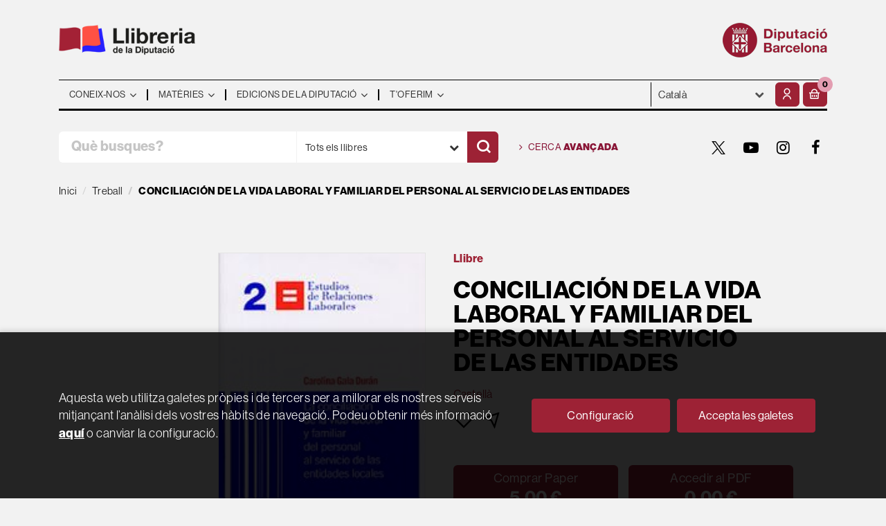

--- FILE ---
content_type: text/html; charset=UTF-8
request_url: https://llibreria.diba.cat/cat/llibre/conciliacion-de-la-vida-laboral-y-familiar-del-personal-al-servicio-de-las-entidades_38823
body_size: 17299
content:
<!DOCTYPE html>
<html lang="ca">
<head>
    <title>CONCILIACIÓN DE LA VIDA LABORAL Y FAMILIAR DEL PERSONAL AL SERVICIO DE LAS ENTIDADES. Gala, C.; Consorci d'Estudis, Mediació i Conciliació de l'Ad. Llibre en paper. 9788498032581 Llibreria de la Diputació</title>
    <meta charset="utf-8">
    <meta name="viewport" content="width=device-width, initial-scale=1.0">
    <meta name="description" content="CONCILIACIÓN DE LA VIDA LABORAL Y FAMILIAR DEL PERSONAL AL SERVICIO DE LAS ENTIDADES, Gala, C.; Consorci d'Estudis, Mediació i Conciliació de l'Ad, 5,00&euro;">
    <meta name="keywords" content="CONCILIACIÓN DE LA VIDA LABORAL Y FAMILIAR DEL PERSONAL AL SERVICIO DE LAS ENTIDADES, Gala, C.; Consorci d'Estudis, Mediació i Conciliació de l'Ad">
    <meta name="revisit" content="15 days">
    <meta name="revisit-after" content="1 days">
        <link rel="image_src" href="/es/imagenes/9788498/978849803258.JPG">
    <meta property="og:type" content="product">
    <meta property="og:image" content="/es/imagenes/9788498/978849803258.JPG">
    <meta property="og:url" content="https://llibreria.diba.cat/cat/llibre/conciliacion-de-la-vida-laboral-y-familiar-del-personal-al-servicio-de-las-entidades_38823">
    <meta property="og:title" content="CONCILIACIÓN DE LA VIDA LABORAL Y FAMILIAR DEL PERSONAL AL SERVICIO DE LAS ENTIDADES">
    <meta property="og:description" content="CONCILIACIÓN DE LA VIDA LABORAL Y FAMILIAR DEL PERSONAL AL SERVICIO DE LAS ENTIDADES, Gala, C.; Consorci d'Estudis, Mediació i Conciliació de l'Ad, 5,00&euro;">
    
            <meta name="robots" content="index,follow">
        
        <link rel="canonical" href="https://llibreria.diba.cat/cat/llibre/conciliacion-de-la-vida-laboral-y-familiar-del-personal-al-servicio-de-las-entidades_38823">
            <link rel="alternate" hreflang="" href="https://llibreria.diba.cat/cat/llibre/conciliacion-de-la-vida-laboral-y-familiar-del-personal-al-servicio-de-las-entidades_38823">
    
            
    <link rel="stylesheet" href="https://maxcdn.bootstrapcdn.com/font-awesome/4.7.0/css/font-awesome.min.css">
    <link rel="stylesheet" type="text/css" href="https://cdnjs.cloudflare.com/ajax/libs/bootstrap3-dialog/1.34.5/css/bootstrap-dialog.min.css">
        <link rel="stylesheet" type="text/css" href="/es/lightbox/css/lightbox.css">
        <link rel="stylesheet" type="text/css" href="/es/css/style.css?f=20220718">
    <link rel="stylesheet" href="https://lamp.diba.cat/maqueta-corporativa/css/diba-template.css">
    <link rel="stylesheet" type="text/css" href="/es/css/custom.css?f=20220718">
    <link href="https://cdn.jsdelivr.net/npm/remixicon@2.2.0/fonts/remixicon.css" rel="stylesheet">
    <link rel="stylesheet" href="https://use.typekit.net/ddk7nsz.css">
    <link type="image/x-icon" rel="shortcut icon" href="/es/images/favicon.ico">

        <!-- Google Tag Manager -->
    <script>(function(w,d,s,l,i){w[l]=w[l]||[];w[l].push({'gtm.start':new Date().getTime(),event:'gtm.js'});var f=d.getElementsByTagName(s)[0], j=d.createElement(s),
        dl=l!='dataLayer'?'&l='+l:'';j.async=true;j.src='https://www.googletagmanager.com/gtm.js?id='+i+dl;f.parentNode.insertBefore(j,f);    
        })(window,document,'script','dataLayer','GTM-574VR5');
    </script>    
    <!-- End Google Tag Manager -->
    
    <!-- alternativa https://schema.org/Organization, igual pero hay que quitar priceRange -->
    <script type="application/ld+json">
    {
    "@context" : "https://schema.org",
    "@type" : "BookStore",
    "name" : "Llibreria de la Diputació",
    "url" : "https://llibreria.diba.cat",
    "logo": "https://llibreria.diba.cat/es/images/logo-white.png",
    "address": {
        "@type": "PostalAddress",
        "addressLocality": "Barcelona",
        "addressRegion": "Espanya",
        "postalCode": "08008",
        "streetAddress": "Av. Diagonal, 393 (Edifici Can Serra)"
    },
    "priceRange": "$$",
    "image": "https://llibreria.diba.cat/es/images/logo.png",
    "telephone": "(+34) 934 022 500",
    "email": "llibreria@diba.cat",
    "sameAs" : [
            "https://twitter.com/search?q=%23llibreriaDiba&src=typeahead_click&f=live",            "https://www.youtube.com/results?search_query=%22Llibreria+de+la+Diputaci%C3%B3%22",            "https://www.instagram.com/explore/tags/llibreriadiba/",            "https://www.facebook.com/hashtag/llibreriadiba"    
    ]
    }
    </script>
    <script type="application/ld+json">
    {
    "@context": "https://schema.org",
    "@type": "WebSite",
    "url": "https://llibreria.diba.cat",
    "potentialAction": {
        "@type": "SearchAction",
        "target": "https://llibreria.diba.cat/cat/busqueda/listaLibros.php?tipoBus=full&palabrasBusqueda={search_term_string}",
        "query-input": "required name=search_term_string"
    }
    }
    </script>
    
    <!-- COMENTARIO: Existe el atributo itemCondition para describir el estado de un producto.
    "itemCondition": "$array.campo_estado_libro" -->
    <script type="application/ld+json">
        {
            "@context": "https://schema.org",
            "@type": "Book",
            "name": "CONCILIACIÓN DE LA VIDA LABORAL Y FAMILIAR DEL PERSONAL AL SERVICIO DE LAS ENTIDADES",
            "author": "Gala, C./Consorci d'Estudis, Mediació i Conciliació de l'Ad",
                        "publisher": "Diputació de Barcelona",
                        "datePublished": "2007",
                
            "isbn": "978-84-9803-258-1",
                
            "numberOfPages": "125",
                                    "genre": "Estudios de Relaciones Laborales",
                        "offers": {
                "@type": "Offer",
                "price": "5.00",
                "url": "https://llibreria.diba.cat/cat/llibre/conciliacion-de-la-vida-laboral-y-familiar-del-personal-al-servicio-de-las-entidades_38823",
                                "availability": "https://schema.org/InStock",
                                "priceCurrency": "EUR"
            },
                                                "description": " Las normas estatales y autonómicas aprobadas en los últimos años, facilitan la conciliación de la vida laboral y familiar mediante la creación o ampliación de permisos y licencias o la instauración de nuevas prestaciones de la Seguridad Social. El objetivo de este libro es analizar de que medidas de conciliación dispone actualmente el personal laboral y los funcionarios públicos de las entidades locales catalanas y remarcar los problemas actuales y como los resuelven los tribunales, a más a más de analizar el papel de la negociación colectiva. ",
                        "image": "/es/imagenes/9788498/978849803258.JPG"
            }
    </script>
    </head>
<body class="page-detalle" onload="" >
        <!-- Google Tag Manager (noscript) -->
    <noscript><iframe src="https://www.googletagmanager.com/ns.html?id=GTM-574VR5"
        height="0" width="0" style="display:none;visibility:hidden"></iframe>
    </noscript>    
    <!-- End Google Tag Manager (noscript) -->
    
        <header>
	<div class="container">
		<div class="logos">
			<div class="row">
				<div class="col-xs-7 logo-esq">
					<h1>
						<a href="/cat/index.php" title="Llibreria de la Diputació">
							<img class="pull-left img-responsive logo45" title="Ves a la pàgina d'inici" alt="Llibreria Diputació de Barcelona" src="/es/images/llibreria-diputacio-logo.png">
						</a>
					</h1>
				</div>
				<div class="col-xs-5 logo-dre">
										<a href="https://www.diba.cat/ca/inici" target="_blank" title="Diputació de Barcelona">
						<img src="https://media.diba.cat/diba/maqueta/logos/logo-diba.png" alt="Diputació de Barcelona" class="pull-right img-responsive logo45">
					</a>
									</div>
			</div>
		</div>
		<nav class="navbar navbar-default dibamenu" id="regio-menu">
			<div class="container-fluid">
				<div class="navbar-header hidden">
					<button type="button" class="navbar-toggle collapsed" data-toggle="collapse" data-target="#menu-elements" aria-expanded="false" aria-controls="menu-elements">
						<span class="sr-only">Conmutador de navegación</span>
						<span class="icon-bar"></span>
						<span class="icon-bar"></span>
						<span class="icon-bar"></span>
					</button>
				</div>

				<div id="menu-elements" class="navbar-collapse">
					<div class="row">
						<div class="col-md-9 col-sm-8 hidden-xs">
							<ul class="nav navbar-nav">
																							<li class="dropdown">
									<a href="#" class="dropdown-toggle" data-toggle="dropdown"><span>Coneix-nos</span> <i class="fa fa-angle-down" aria-hidden="true"></i></a>
									<ul class="dropdown-menu dropdown-menu-cabecera">
										<ul class="menu-left">
																						<div class="block-menu">
																								<li><a href="/cat/coneix-la-llibreria">Coneix la Llibreria</a></li>
																								<li><a href="/cat/edicions-de-la-Diputacio-de-Barcelona">Edicions de la Diputació</a></li>
																								<li><a href="https://llibreria.diba.cat/cat/llibreria-de-la-diputacio-30-anys">Vam fer 30 anys</a></li>
																								<li><a href="/cat/recull-de-premsa">Què diu la premsa?</a></li>
																								<li><a href="/cat/horari">Horari</a></li>
																								<li><a href="/cat/contacte">Contacte</a></li>
												
											</div>
										</ul>
																			</ul>
								</li>
																															<li class="dropdown">
									<a href="#" class="dropdown-toggle" data-toggle="dropdown"><span>Matèries</span> <i class="fa fa-angle-down" aria-hidden="true"></i></a>
									<ul class="dropdown-menu dropdown-menu-cabecera two-cols">
										<ul class="menu-left">
											<span class="main-nav-title">Explora</span>											<div class="block-menu">
																								<li><a href="/cat/cerca/llistaLlibres.php?diasNovedad=60">Novetats</a></li>
																								<li><a href="/cat/Vols-preparar-te-unes-oposicions">Oposicions</a></li>
																								<li><a href="/cat/suport-a-la-gestio-municipal">Llibres tècnics pels municipis</a></li>
																								<li><a href="/cat/Coneix-els-nostres-pobles">Pobles i ciutats</a></li>
																								<li><a href="/cat/historia-de-Catalunya">Història de Catalunya</a></li>
																								<li><a href="/cat/urbanisme-i-arquitectura">Urbanisme i arquitectura</a></li>
																								<li><a href="/cat/teatre-i-dansa">Teatre i dansa</a></li>
																								<li><a href="http://llibreria.diba.cat/cat/llibres-d-art-i-de-museus">Art i museus</a></li>
																								<li><a href="https://llibreria.diba.cat/cat/suport-a-l-edicio-municipal">Suport a l'edició municipal</a></li>
												
											</div>
										</ul>
																				<ul class="menu-right">
											<span class="main-nav-title">Matèries</span>
											<div class="block-materias">
																								<li><a href="/cat/llibres-de/administracio-publica-01/">Administració pública</a></li>
																								<li><a href="/cat/llibres-de/oposicions-03/">Oposicions</a></li>
																								<li><a href="/cat/llibres-de/cultura-04/">Cultura</a></li>
																								<li><a href="/cat/llibres-de/teatre-05/">Teatre</a></li>
																								<li><a href="/cat/llibres-de/espais-naturals-medi-ambient-08/">Espais naturals. Medi ambient</a></li>
																								<li><a href="/cat/llibres-de/historia-18/">Història</a></li>
																								<li><a href="/cat/llibres-de/barcelona-20/">Barcelona, ciutats i pobles</a></li>
																								<li><a href="/cat/llibres-de/comunicacio-07/">Comunicació</a></li>
																								<li><a href="/cat/llibres-de/territori-urbanisme-habitatge-infraestructures--09/">Territori</a></li>
																								<li><a href="/cat/llibres-de/benestar-social-ciutadania-10/">Benestar</a></li>
																								<li><a href="/cat/llibres-de/educacio-12/">Educació</a></li>
																								<li><a href="/cat/llibres-de/economia-treball-politica-14/">Economia. Treball. Política</a></li>
																								<li><a href="/cat/llibres-de/festes-tradicionals-1504/">Festes tradicionals</a></li>
																								<li><a href="/cat/llibres-de/botanica-zoologia-1703/">Botànica. Zoologia</a></li>
																								<li><a href="/cat/libros-de/libros-infantiles-2101/">Llibres infantils</a></li>
																								<li><a href="/cat/materies.php">Totes les matèries</a></li>
												
											</div>
										</ul>
																			</ul>
								</li>
																															<li class="dropdown">
									<a href="#" class="dropdown-toggle" data-toggle="dropdown"><span>Edicions de la Diputació</span> <i class="fa fa-angle-down" aria-hidden="true"></i></a>
									<ul class="dropdown-menu dropdown-menu-cabecera">
										<ul class="menu-left">
																						<div class="block-menu">
																								<li><a href="/cat/editorial/diputacio-de-barcelona/246/">Edicions de la Diputació</a></li>
																								<li><a href="https://llibreria.diba.cat/cat/suport-a-la-gestio-municipal">Llibres tècnics pels municipis</a></li>
																								<li><a href="/cat/catalegs-d-exposicions-de-la-Diputacio-de-Barcelona">Catàlegs d'exposicions de la DB</a></li>
																								<li><a href="/cat/llibres-sobre-el-Palau-Guell">Palau Güell</a></li>
																								<li><a href="/cat/llibres-de-l-institut-del-teatre">Institut del Teatre</a></li>
																								<li><a href="/cat/cerca/llistaLlibres.php?codEditorial=&pagSel=1&codMateria=TO">CCCB</a></li>
																								<li><a href="/cat/editorial/consorci-del-patrimoni-de-sitges/1743/">Consorci del Patrimoni de Sitges</a></li>
																								<li><a href="/cat/editorial/museu-maritim-de-barcelona/3926/">Museu Marítim</a></li>
																								<li><a href="/cat/cerca/llistaLlibres.php?edicionsDiputacio=S&pagSel=1&codMateria=TP">CEMICAL</a></li>
																								<li><a href="/cat/editorial/institut-de-ciencies-politiques-i-socials/415/">ICPS</a></li>
												
											</div>
										</ul>
																			</ul>
								</li>
																															<li class="dropdown">
									<a href="#" class="dropdown-toggle" data-toggle="dropdown"><span>T'oferim</span> <i class="fa fa-angle-down" aria-hidden="true"></i></a>
									<ul class="dropdown-menu dropdown-menu-cabecera">
										<ul class="menu-left">
																						<div class="block-menu">
																								<li><a href="/cat/subscripcions/formSuscribir.php">Subscripció a novetats</a></li>
																								<li><a href="/cat/pedidos-especiales/">Cerca de llibres no trobats</a></li>
																								<li><a href="/cat/Parlem-de">"Parlem de..." Presentacions de llibres</a></li>
																								<li><a href="/cat/donacio-de-llibres-a-biblioteques">Llibres per a biblioteques</a></li>
												
											</div>
										</ul>
																			</ul>
								</li>
															
							</ul>
						</div>
						<div class="col-md-3 col-sm-4">
							<div class="header-left">
								<form action="#" class="hidden-xs">
									<div class="custom-select">
									<select id="sel_language" aria-label="Idiomes">
		-										-								<option value="/cat/llibre/conciliacion-de-la-vida-laboral-y-familiar-del-personal-al-servicio-de-las-entidades_38823" selected>Català</option>
		-										-								<option value="/es/llibre/conciliacion-de-la-vida-laboral-y-familiar-del-personal-al-servicio-de-las-entidades_38823">Castellano</option>
		-								
		-							</select>
									</div>
								</form>

								<div class="btn-menu">
									<button id="menu-sidebarCollapse" type="button" class="btn visible-xs"><i class="fa fa-bars mr-2"></i><small class="text-uppercase font-weight-bold"></small></button>
								</div>

								<!--MENU MI CUENTA-->
								<div id="account" class="dropdown">
																			<a href="https://llibreria.diba.cat/cat/registro/autenticacion.php" aria-label="El meu compte"><i class="ri-user-line"></i></a>
																	</div>
								<!--FIN MENU MI CUENTA-->
								<div id="cart" class="dropdown">
																			<a data-toggle="dropdown" role="button" class="btntwo btn-cart" title="La meva compra"><i class="ri-shopping-basket-line"></i><span class="numArticulos">0</span></a data-toggle="dropdown" role="button">
																		<ul id="contentMiniCesta" class="dropdown-menu">
										<li id="miniCesta">
											
										</li>
										<li>
											<a class="btn-cart-checkout" href="/cat/cesta/cestaCompra.php">Veure la cistella</a>
										</li>
									</ul>
								</div>
							</div>
						</div>
					</div>
				</div>
			</div>
		</nav>

		<div class="search">
			<div class="row">
				<div class="col-md-7 col-sm-9 search-box">
					<form name="formBusRapida" id="busqueda" action="/cat/busqueda/listaLibros.php" method="get" onsubmit="return busRapida()">
						<input type="hidden" name="tipoBus" id="tipoBus" value="full">
						<input type="hidden" name="publicacion" id="publicacion" value="t">
						<div class="input-group">
							<input id="autocompleta" class="search-text" type="text" name="palabrasBusqueda" placeholder="Què busques?" aria-label="Què busques?">
							<div class="select-publi input-group-btn">
								<button type="button" class="btn btn-default dropdown-toggle" data-toggle="dropdown" aria-haspopup="true" aria-expanded="false"><span>Tots els llibres</span> <i class="fa fa-chevron-down" aria-hidden="true"></i></button>								
								<ul class="dropdown-menu dropdown-menu-right">
									<li><a id="t" class="default" data-value="t">Tots els llibres</a></li>
									<li><a id="di" data-value="di">Publicacions de la Diputació</a></li>
									<li><a id="d" data-value="d">Publicacions digitals</a></li>
									<li><a id="g" data-value="g">Publicacions gratuïtes</a></li>
								</ul>
							</div><!-- /btn-group -->
							<button class="btntwo search" title="Cercar" type="submit" aria-label="Cercar"><i class="ri-search-line"></i></i></button>
						</div>
					</form>
				</div>

								<div class="col-md-5 col-sm-3 social-box">
					<a class="avanzado" href="/cat/busqueda/buscadorAvanzado.php">
						<i class="fa fa-angle-right" aria-hidden="true"></i>
						Cerca <span>avançada</span>
					</a>
					<ul class="social-networks hidden-xs">
												<li class="twitter">
							<a title="TWITTER" aria-label="TWITTER" target="_blank" href="https://twitter.com/search?q=%23llibreriaDiba&src=typeahead_click&f=live"><i class="icon-new-twitter"></i></a>
						</li>
												<li class="youtube-play">
							<a title="YOUTUBE" aria-label="YOUTUBE" target="_blank" href="https://www.youtube.com/results?search_query=%22Llibreria+de+la+Diputaci%C3%B3%22"><i class="fa fa-youtube-play"></i></a>
						</li>
												<li class="instagram">
							<a title="INSTAGRAM" aria-label="INSTAGRAM" target="_blank" href="https://www.instagram.com/explore/tags/llibreriadiba/"><i class="fa fa-instagram"></i></a>
						</li>
												<li class="facebook">
							<a title="FACEBOOK" aria-label="FACEBOOK" target="_blank" href="https://www.facebook.com/hashtag/llibreriadiba"><i class="fa fa-facebook"></i></a>
						</li>
						
					</ul>
				</div>
				
			</div>

		</div>

	</div>
  </header>
    
    <main class="main-container" role="main">

 
<div class="container">
    <nav aria-label="breadcrumb">
        <ol class="breadcrumb">
            <li class="breadcrumb-item"><a href="/cat/index.php">Inici</a></li>
                        <li class="breadcrumb-item"><a href="/cat/llibres-de/treball-1405/"><span>Treball</span></a></li>
                        <li class="breadcrumb-item active" aria-current="page"><span>CONCILIACIÓN DE LA VIDA LABORAL Y FAMILIAR DEL PERSONAL AL SERVICIO DE LAS ENTIDADES</span></li>
        </ol>
    </nav>
</div>




<div class="detalle-top">

    <div class="container">

        <div class="row">

            <div class="col-sm-6">
                <div id="detimg">
                    <div>

                                                <img id="detportada" src="/es/imagenes/9788498/978849803258.JPG" alt="CONCILIACIÓN DE LA VIDA LABORAL Y FAMILIAR DEL PERSONAL AL SERVICIO DE LAS ENTIDADES">
                        
                        
                                                
                        
                                    

                    </div>
                </div>
            </div>

            <div class="col-sm-6">

                <div class="fichaDetalle">
                    <div class="formato">
                        <!--
                                                    Paper
                                                -->
                        Llibre
                    </div>    
                    
                    <div class="row">
                        <div class="col-md-10">
                            <h1 id="titulo">CONCILIACIÓN DE LA VIDA LABORAL Y FAMILIAR DEL PERSONAL AL SERVICIO DE LAS ENTIDADES</h1>
                            
                                                    </div>
                    </div>
                    
                                        <div class="idioma">
                                                    Castellà
                        
                    </div>
                    
                    <div class="botones-opciones">
                                                                        <a rel="nofollow" href="/cat/favoritos/insFavorito.php?codArticulo=38823" role="button" title="Favorit">
                            <i class="ri-heart-line"></i>
                        </a>
                                                <a class="share-link" rel="nofollow" role="button" title="Compartir">
                            <i class="ri-send-plane-line"></i>
                        </a>
                        <span class="text-info"></span>
                    </div>

                                        <div class="a2a_kit a2a_kit_size_32 a2a_default_style">
                        <a class="a2a_button_facebook"></a>
                        <a class="a2a_button_twitter"></a>
                        <a class="a2a_button_pinterest"></a>
                        <a class="a2a_button_linkedin"></a>
                        <a class="a2a_button_email"></a>
                    </div>
                    <script>
                    var a2a_config = a2a_config || {};
                    a2a_config.onclick = 1;
                    a2a_config.locale = "es";
                    a2a_config.num_services = 6;
                    </script>
                    <script async src="https://static.addtoany.com/menu/page.js"></script>
                    
                </div>

                <div class="price-col">

                    <div class="precioDetalle hidden">
                        <div class="wraper-precioDetalle">
                                                            <div class="infoprices">
                                    <span class="despues">5,00 &euro;</span>
                                </div>
                                <!-- poner 0 en lugar de 9999 para que se muestre el $ de impuesto -->
                                <div class="iva"> IVA inclòs</div>
                                                                             
                        </div>
                    </div>

                                        
                                        
                    <div class="cta-wrapper">
                        <div class="formatos">
                                                                                            <a rel="nofollow"  id="botonComprar" href="/cat/cesta/insCarrito.php?codArticulo=38823" onclick="insMiniCar('38823'); return false;" title="Afegeix a la cistella" class="btn btn-block papel" role="button"> 
                                    <span class="title">
                                                                                    Comprar Paper
                                                                            </span>
                                                                            <div class="infoprices">
                                            <span class="despues">5,00 &euro;</span>
                                        </div>
                                        <!-- poner 0 en lugar de 9999 para que se muestre el $ de impuesto -->
                                        <div class="iva"> IVA inclòs</div>
                                                                                                            </a>
                                                                
                                                                                                
                                                                                                                                                                            <a rel="nofollow" target="_blank" href="/cat/unclick/descargaebook.php?uid=D27A5DB0A5CAE4CA5E8616A2BA7C6111FF1BA4C5E4073CD5E0B9B81808895386&c=63065&m=descarga" class="btn btn-block ebook" role="button">
                                        <span class="title">Accedir al PDF</span>
                                        <div class="infoprices">
                                                                                        <span class="despues">0,00 &euro;</span>
                                                                                    </div>
                                    </a>
                                                                   
                                                                    
                                                    </div>
                    </div>

                    
                      
                    
                             
                                
                                        
                                        
                                                            
                    
                            
                                        
                                        
                    

                                        <div class="materias">
                                                <a href="/cat/llibres-de/treball-1405/"title="Mostra tots els llibres de la matèria">Treball</a>                        
                    </div>
                                        
                </div>
                
            </div>
        </div>
    </div>
</div>

<div class="detalle-middle">
    <div class="container">
        
        <div class="row">
            <div class="col-md-5 col-md-push-1">
                <div class="info-book">
                    <dl class="summary">
                                                <dt>Autoria</dt>
                        <dd>                    <a href="/cat/autor/gala-c-_3673" title="Mostra els llibres de l'autor : Gala, C.">Gala, C.</a> (Autor)
            /        <a href="/cat/autor/consorci-d-estudis-mediacio-i-conciliacio-de-l-ad_15558" title="Mostra els llibres de l'autor : Consorci d'Estudis, Mediació i Conciliació de l'Ad">Consorci d'Estudis, Mediació i Conciliació de l'Ad</a> (Autor)
    





</dd>
                                                
                                                    <dt>Editorial:</dt>
                            <dd  class="editorial"><a href="/cat/editorial/diputacio-de-barcelona/246/" title="Mostra tots els llibres de l'editorial">Diputació de Barcelona</a></dd>
                        
                                                
                        
                        
                                                
                        <br>
                        
                            
                        <dt>ISBN:</dt>
                        <dd>978-84-9803-258-1</dd>
                        <div class="clear"></div>
                        
                                                <dt>Any d'edició: </dt>
                        <dd>2007</dd>
                                                
                                                <dt>Pàgines:</dt>
                        <dd>125</dd>
                        <div class="clear"></div>
                        
                        <br>
                        
                                                
                        

                                                                    
                                            
                        
                        
                                                    <dt>Col·lecció: </dt>
                                                        <dd><a href="/cat/editorial/diputacio-de-barcelona/246/colleccio/estudios-de-relaciones-laborales/153" title="Mostra tots els articles d'aquesta editorial i col·lecció">Estudios de Relaciones Laborales</a>, 2</dd>
                                                   
                            <div class="clear"></div>
                                                
                                                
                        

                                                                                                                                                        </dl>
                </div>
            </div>
            <div class="col-md-6 col-md-push-1">
                <div id="detpestanias">
                    <ul id="detnavtab" class="hidden">
                                            <li><a href="#tabsinopsis">Resum</a></li>
                                                                                                    </ul>
        
                    
        
                                        <div id="tabsinopsis">
                                                <p class="bodytext">Las normas estatales y autonómicas aprobadas en los últimos años, facilitan la conciliación de la vida laboral y familiar mediante la creación o ampliación de permisos y licencias o la instauración de nuevas prestaciones de la Seguridad Social. El objetivo de este libro es analizar de que medidas de conciliación dispone actualmente el personal laboral y los funcionarios públicos de las entidades locales catalanas y remarcar los problemas actuales y como los resuelven los tribunales, a más a más de analizar el papel de la negociación colectiva. </p>
                                                                    </div>
                            
                            
                            
                </div><!--detpestanias-->


                                <div class="enlaces">
                    <h3 class="title">Localització <i class="ri-map-pin-line"></i></h3>
                    <ul>
                                                <li><a href="http://www.diba.cat/web/arxiu/sala-consulta" target="_blank">Arxiu General de la Diputació de Barcelona</a></li>
                        
                    </ul>
                </div>
                
                                    
                
            </div>
        </div>

        
    </div>
</div>


<div class="detalle-bottom">
    <div class="container">
        <div class="row">
            <div class="col-md-12">
            
                                                        <!-- relacionados -->
                    <div class="block otrosautor">
                        <h2 class="title">Articles relacionats</h2>
                        <div class="books six-cols carrusel">
                                                        <div class="item">
                                <a href="/cat/llibre/conciliacio-de-la-vida-laboral-i-familiar-del-personal-al-servei-de-les-entitats-locals-catalanes-la_38556">
    <div class="portada">    
        <img class="foto" src="/es/imagenes/9788498/978849803240.JPG" alt="CONCILIACIÓ DE LA VIDA LABORAL I FAMILIAR DEL PERSONAL AL SERVEI DE LES ENTITATS LOCALS...">
        
        
                
            </div>

    <div class="dublincore">
        <div class="title">CONCILIACIÓ DE LA VIDA LABORAL I FAMILIAR DEL PERSONAL AL SERVEI DE LES ENTITATS LOCALS CATALANES, LA</div>
                <div class="ano_edicion"><span>2007</span></div>
                <div class="creator">                        Gala, C.    
</div>

                    <div class="mulsinop">Les normes estatals i autonòmiques aprovades en els últims anys faciliten la conciliació de la vida laboral i familiar mitjançant la creació o l'ampliació de permisos i llicències o la instauració de noves prestacions de la Seguretat Social. L'objectiu d'aquest llibre és analitzar de quines mesures de conciliació disposa actualment el personal laboral i els funcionaris públics ...</div>
        
        <div class="formato-text">
                                <!-- ico-papel clase para color azul dejamos de usarla 08-06-2022 -->
            <span class="ico-print">Paper</span>
                    
                                                <span class="ico-ebook">ellibre</span>
                                    
                    </div>
    </div>

    <div class="botones">
        <p class="precio">
                                                5,00 &euro; / 0,00 &euro;
                                    </p>            
    </div>

</a>
                            </div>
                            
                        </div>
                    </div>
                                                            <!-- relacionados materia -->
                    <div class="block otrosautor">
                        <h2 class="title">Altres llibres de la matèria</h2>
                        <div class="books six-cols carrusel">
                                                            <div class="item">
                                    <a href="/cat/llibre/habilitats-socials-per-a-la-integracio-sociolaboral-de-les-persones-amb-intelligencia-limit-les-una-visio-des-de-la-practica_42960">
    <div class="portada">    
        <img class="foto" src="/es/imagenes/9788498/978849803277.JPG" alt="HABILITATS SOCIALS PER A LA INTEGRACIÓ SOCIOLABORAL DE LES PERSONES AMB INTEL·LIGÈNCIA LÍMIT,...">
        
        
                
            </div>

    <div class="dublincore">
        <div class="title">HABILITATS SOCIALS PER A LA INTEGRACIÓ SOCIOLABORAL DE LES PERSONES AMB INTEL·LIGÈNCIA LÍMIT, LES: UNA VISIÓ DES DE LA PRÀCTICA</div>
                <div class="ano_edicion"><span>2008</span></div>
                <div class="creator">                        Freixa, M.            /            Figuera, P            /            Paula, I.            /            Canadell, M.            /            Domínguez, R.    
</div>

                    <div class="mulsinop">En un mercat de treball exigent on els canvis se succeeixen ràpidament, les habilitats socials per adaptar-se són imprescindibles en el procés d'integració laboral. Les persones amb intel·ligència límit, a priori més vulnerables, amb un acompanyament adient poden aconseguir integrar-se satisfactòriament en el mercat laboral. Aquesta integració els facilita el procés de socialit...</div>
        
        <div class="formato-text">
                                <!-- ico-papel clase para color azul dejamos de usarla 08-06-2022 -->
            <span class="ico-print">Paper</span>
                    
                                                <span class="ico-ebook">ellibre</span>
                                    
                    </div>
    </div>

    <div class="botones">
        <p class="precio">
                                                5,00 &euro; / 0,00 &euro;
                                    </p>            
    </div>

</a>
                                </div>
                                                            <div class="item">
                                    <a href="/cat/llibre/determinants-socials-de-l-ocupacio-i-l-activitat-els-enquesta-de-condicions-de-vida-i-habits-de-la-poblacio-de-catalunya-2006_42574">
    <div class="portada">    
        <img class="foto" src="/es/imagenes/9788498/978849803296.JPG" alt="DETERMINANTS SOCIALS DE L'OCUPACIÓ I L'ACTIVITAT, ELS: ENQUESTA DE CONDICIONS DE VIDA I HÀBITS...">
        
        
                
            </div>

    <div class="dublincore">
        <div class="title">DETERMINANTS SOCIALS DE L'OCUPACIÓ I L'ACTIVITAT, ELS: ENQUESTA DE CONDICIONS DE VIDA I HÀBITS DE LA POBLACIÓ DE CATALUNYA 2006</div>
                <div class="ano_edicion"><span>2008</span></div>
                <div class="creator">                        Institut d'Estudis Regionals i Metropolitans de Ba            /            Mussons, J.A.            /            Clos, I.            /            Perdiguero, J.            /            Diputació de Barcelona. Àrea de Desenvolupament Ec            /            Diputació de Barcelona. Àrea de Presidència. Direc    
</div>

                    <div class="mulsinop">Aquesta publicació és una anàlisi de l'impacte social que genera la situació del mercat de treball. L'anàlisi s'ha fet a partir de l'estudi dels àmbits vitals de la població (situació econòmica de la família, formació, feina, salut, percepció i ús del territori, etc.), vistos des d'un doble vessant: els efectes de la situació social de les persones sobre la seva probabilitat de...</div>
        
        <div class="formato-text">
                                <!-- ico-papel clase para color azul dejamos de usarla 08-06-2022 -->
            <span class="ico-print">Paper</span>
                    
                                                <span class="ico-ebook">ellibre</span>
                                    
                    </div>
    </div>

    <div class="botones">
        <p class="precio">
                                                5,00 &euro; / 0,00 &euro;
                                    </p>            
    </div>

</a>
                                </div>
                                                            <div class="item">
                                    <a href="/cat/llibre/conciliacio-de-la-vida-laboral-i-familiar-del-personal-al-servei-de-les-entitats-locals-catalanes-la_38556">
    <div class="portada">    
        <img class="foto" src="/es/imagenes/9788498/978849803240.JPG" alt="CONCILIACIÓ DE LA VIDA LABORAL I FAMILIAR DEL PERSONAL AL SERVEI DE LES ENTITATS LOCALS...">
        
        
                
            </div>

    <div class="dublincore">
        <div class="title">CONCILIACIÓ DE LA VIDA LABORAL I FAMILIAR DEL PERSONAL AL SERVEI DE LES ENTITATS LOCALS CATALANES, LA</div>
                <div class="ano_edicion"><span>2007</span></div>
                <div class="creator">                        Gala, C.    
</div>

                    <div class="mulsinop">Les normes estatals i autonòmiques aprovades en els últims anys faciliten la conciliació de la vida laboral i familiar mitjançant la creació o l'ampliació de permisos i llicències o la instauració de noves prestacions de la Seguretat Social. L'objectiu d'aquest llibre és analitzar de quines mesures de conciliació disposa actualment el personal laboral i els funcionaris públics ...</div>
        
        <div class="formato-text">
                                <!-- ico-papel clase para color azul dejamos de usarla 08-06-2022 -->
            <span class="ico-print">Paper</span>
                    
                                                <span class="ico-ebook">ellibre</span>
                                    
                    </div>
    </div>

    <div class="botones">
        <p class="precio">
                                                5,00 &euro; / 0,00 &euro;
                                    </p>            
    </div>

</a>
                                </div>
                                                            <div class="item">
                                    <a href="/cat/llibre/treball-i-salut-mental-el-moli-d-en-puigvert-de-palafolls_33410">
    <div class="portada">    
        <img class="foto" src="/es/imagenes/9788498/978849803028.JPG" alt="TREBALL I SALUT MENTAL: EL MOLÍ D'EN PUIGVERT DE PALAFOLLS">
        
        
                
            </div>

    <div class="dublincore">
        <div class="title">TREBALL I SALUT MENTAL: EL MOLÍ D'EN PUIGVERT DE PALAFOLLS</div>
                <div class="ano_edicion"><span>2005</span></div>
                <div class="creator">                        Diputació de Barcelona. Àrea de Promoció Econòmica    
</div>

                    <div class="mulsinop">En aquest treball d'investigació s'analitzen les experiències de suport a la inserció sociolaboral adreçades a col·lectius de persones afectades per malalties mentals greus que resideixen a les comarques del Maresme. Aquests experiències han estat desenvolupades per l'Ajuntament de Palafolls amb la col·laboració i el suport de l'Àrea de Promoció Econòmica i Ocupació de la Diput...</div>
        
        <div class="formato-text">
                                <!-- ico-papel clase para color azul dejamos de usarla 08-06-2022 -->
            <span class="ico-print">Paper</span>
                    
                    </div>
    </div>

    <div class="botones">
        <p class="precio">
                                                6,00 &euro;
                                    </p>            
    </div>

</a>
                                </div>
                                                            <div class="item">
                                    <a href="/cat/llibre/guia-metodologica-para-trabajar-con-mujeres-inactivas-resumen-methodological-guide-for-working-with-inactive-women-abstract_32552">
    <div class="portada">    
        <img class="foto" src="/es/imagenes/9788498/978849803025.JPG" alt="GUÍA METODOLÓGICA PARA TRABAJAR CON MUJERES INACTIVAS. RESUMEN / METHODOLOGICAL GUIDE FOR...">
        
        
                
            </div>

    <div class="dublincore">
        <div class="title">GUÍA METODOLÓGICA PARA TRABAJAR CON MUJERES INACTIVAS. RESUMEN / METHODOLOGICAL GUIDE FOR WORKING WITH INACTIVE WOMEN. ABSTRACT</div>
                <div class="ano_edicion"><span>2004</span></div>
                <div class="creator">                        Diputació de Barcelona. Àrea de Promoció Econòmica    
</div>

                    <div class="mulsinop">El proyecto Elionor, enmarcado en la iniciativa EQUAL, promueve medidas para mejorar la tasa de actividad laboral. El Área de Promoción Económica i Empleo de la Diputación de Barcelona desarrolla la linea 2 de este proyecto, 'Acercamiento de las personas inactivas al mercado laboral', mediante una labor de análisis y reflexión tendente al diseño de metodologías eficientes para ...</div>
        
        <div class="formato-text">
                                <!-- ico-papel clase para color azul dejamos de usarla 08-06-2022 -->
            <span class="ico-print">Paper</span>
                    
                    </div>
    </div>

    <div class="botones">
        <p class="precio">
                                                5,00 &euro;
                                    </p>            
    </div>

</a>
                                </div>
                                                            <div class="item">
                                    <a href="/cat/llibre/guia-metodologica-per-treballar-amb-dones-inactives_32547">
    <div class="portada">    
        <img class="foto" src="/es/imagenes/9788498/978849803023.JPG" alt="GUIA METODOLÒGICA PER TREBALLAR AMB DONES INACTIVES">
        
        
                
            </div>

    <div class="dublincore">
        <div class="title">GUIA METODOLÒGICA PER TREBALLAR AMB DONES INACTIVES</div>
                <div class="ano_edicion"><span>2004</span></div>
                <div class="creator">                        Diputació de Barcelona. Àrea de Promoció Econòmica    
</div>

                    <div class="mulsinop">El projecte Elionor, en el marc de la iniciativa europea EQUAL, promou mesures per millorar la taxa d'activitat laboral. L'Àrea de Promoció Econòmica i Ocupació de la Diputació de Barcelona ha desenvolupat la línia 2 d'aquest projecte, 'Apropament de les persones inactives al mercat laboral'. El treball ha consistit a dissenyar les metodologies més adients per acostar les dones...</div>
        
        <div class="formato-text">
                                <!-- ico-papel clase para color azul dejamos de usarla 08-06-2022 -->
            <span class="ico-print">Paper</span>
                    
                    </div>
    </div>

    <div class="botones">
        <p class="precio">
                                                5,00 &euro;
                                    </p>            
    </div>

</a>
                                </div>
                                                            <div class="item">
                                    <a href="/cat/llibre/manual-per-a-la-planificacio-i-avaluacio-dels-plans-programes-i-projectes-dels-pactes-territorials-per-al-desenvolupament-local-i-l-ocupacio_32336">
    <div class="portada">    
        <img class="foto" src="/es/imagenes/9788498/978849803033.JPG" alt="MANUAL PER A LA PLANIFICACIÓ I AVALUACIÓ DELS PLANS, PROGRAMES I PROJECTES DELS PACTES...">
        
        
                
            </div>

    <div class="dublincore">
        <div class="title">MANUAL PER A LA PLANIFICACIÓ I AVALUACIÓ DELS PLANS, PROGRAMES I PROJECTES DELS PACTES TERRITORIALS PER AL DESENVOLUPAMENT LOCAL I L'OCUPACIÓ</div>
                <div class="ano_edicion"><span>2005</span></div>
                <div class="creator">                        Diputació de Barcelona. Àrea de Promoció Econòmica    
</div>

                    <div class="mulsinop">Els pactes territorials per al desenvolupament local i l'ocupació han demostrat al llarg d'aquest darrers anys les seves bondats i potencialitats com a estratègia adequada per fer front al desenvolupament i a la generació d'ocupació a escala local. Aquest document ofereix conceptes, mètodes, instruments, procediments I exemples per treballar en el marc de referència d'aquests p...</div>
        
        <div class="formato-text">
                                <!-- ico-papel clase para color azul dejamos de usarla 08-06-2022 -->
            <span class="ico-print">Paper</span>
                    
                                                <span class="ico-ebook">ellibre</span>
                                    
                    </div>
    </div>

    <div class="botones">
        <p class="precio">
                                                6,00 &euro; / 0,00 &euro;
                                    </p>            
    </div>

</a>
                                </div>
                                                            <div class="item">
                                    <a href="/cat/llibre/qualitat-als-serveis-domiciliaris-la-guia-practica-per-a-les-empreses-i-les-entitats_32006">
    <div class="portada">    
        <img class="foto" src="/es/imagenes/9788498/978849803029.JPG" alt="QUALITAT ALS SERVEIS DOMICILIARIS, LA: GUIA PRÀCTICA PER A LES EMPRESES I LES ENTITATS">
        
        
                
            </div>

    <div class="dublincore">
        <div class="title">QUALITAT ALS SERVEIS DOMICILIARIS, LA: GUIA PRÀCTICA PER A LES EMPRESES I LES ENTITATS</div>
                <div class="ano_edicion"><span>2004</span></div>
                <div class="creator">                        Diputació de Barcelona    
</div>

        
        <div class="formato-text">
                                <!-- ico-papel clase para color azul dejamos de usarla 08-06-2022 -->
            <span class="ico-print">Paper</span>
                    
                    </div>
    </div>

    <div class="botones">
        <p class="precio">
                                                7,00 &euro;
                                    </p>            
    </div>

</a>
                                </div>
                                                            <div class="item">
                                    <a href="/cat/llibre/gestio-de-la-diversitat-en-el-mercat-de-treball-la_31994">
    <div class="portada">    
        <img class="foto" src="/es/imagenes/9788498/978849803020.JPG" alt="GESTIÓ DE LA DIVERSITAT EN EL MERCAT DE TREBALL, LA">
        
        
                
            </div>

    <div class="dublincore">
        <div class="title">GESTIÓ DE LA DIVERSITAT EN EL MERCAT DE TREBALL, LA</div>
                <div class="ano_edicion"><span>2005</span></div>
                <div class="creator">                        Diputació de Barcelona    
</div>

                    <div class="mulsinop">La gestió de la diversitat pren més relleu en la nostra societat cada dia que passa, i un dels àmbits on aquest fet es fa més palès és en el món laboral. La diversitat ens afecta a tots, ja sigui per raó de gènere, edat o per l'origen geogràfic, per esmentar les dimensions més visibles. Aquestes variables condicionen el nostre accés i participació en el mercat de treball d'una ...</div>
        
        <div class="formato-text">
                                <!-- ico-papel clase para color azul dejamos de usarla 08-06-2022 -->
            <span class="ico-print">Paper</span>
                    
                    </div>
    </div>

    <div class="botones">
        <p class="precio">
                                                10,00 &euro;
                                    </p>            
    </div>

</a>
                                </div>
                                                            <div class="item">
                                    <a href="/cat/llibre/informe-sobre-conciliacio-i-ocupabilitat-resum-executiu-informe-sobre-conciliacion-y-empleabilidad-resumen-ejecutivo-report-about-conciliation-and-employability-executive-summary_31851">
    <div class="portada">    
        <img class="foto" src="/es/imagenes/9788498/978849803019.JPG" alt="INFORME SOBRE CONCILIACIÓ I OCUPABILITAT: RESUM EXECUTIU / INFORME SOBRE CONCILIACIÓN Y...">
        
        
                
            </div>

    <div class="dublincore">
        <div class="title">INFORME SOBRE CONCILIACIÓ I OCUPABILITAT: RESUM EXECUTIU / INFORME SOBRE CONCILIACIÓN Y EMPLEABILIDAD: RESUMEN EJECUTIVO / REPORT ABOUT CONCILIATION AND EMPLOYABILITY: EXECUTIVE SUMMARY</div>
                <div class="ano_edicion"><span>2004</span></div>
                <div class="creator">                        Domínguez, C.    
</div>

                    <div class="mulsinop">La Diputació de Barcelona, com estableix el seu Pla de Mandat 2004-2007, impulsa una sèrie de mesures que afecten de manera molt directa els temes que es desenvolupen en aquesta publicació: les polítiques de suport a les famílies, la promoció de la igualtat dona-home, la qualitat de l'ocupació i el foment de la responsabilitat social de les empreses.Per aprofundir en questes qü...</div>
        
        <div class="formato-text">
                                <!-- ico-papel clase para color azul dejamos de usarla 08-06-2022 -->
            <span class="ico-print">Paper</span>
                    
                    </div>
    </div>

    <div class="botones">
        <p class="precio">
                                                15,00 &euro;
                                    </p>            
    </div>

</a>
                                </div>
                                                            <div class="item">
                                    <a href="/cat/llibre/prospeccio-d-empreses-a-la-xarxa-xaloc-intermediacio-la_30110">
    <div class="portada">    
        <img class="foto" src="/es/imagenes/9788477/978847794993.JPG" alt="PROSPECCIÓ D'EMPRESES A LA XARXA XALOC INTERMEDIACIÓ, LA">
        
        
                
            </div>

    <div class="dublincore">
        <div class="title">PROSPECCIÓ D'EMPRESES A LA XARXA XALOC INTERMEDIACIÓ, LA</div>
                <div class="ano_edicion"><span>2004</span></div>
                <div class="creator">                        Diputació de Barcelona. Àrea de Promoció Econòmica    
</div>

                    <div class="mulsinop">El document incideix en la necessitat que tenen els Serveis  locals d'Ocupació d'apropar-se d'una manera eficaç i efectiva al teixit empresarial i, per això, constitueix un manual que vol ser una eina útil i pràctica per al treball dels tècnics i, a més, una eina flexible que permeti adaptar-se a les característiques, les possibilitats i els recursos de les diferents entitats. ...</div>
        
        <div class="formato-text">
                                <!-- ico-papel clase para color azul dejamos de usarla 08-06-2022 -->
            <span class="ico-print">Paper</span>
                    
                    </div>
    </div>

    <div class="botones">
        <p class="precio">
                                                6,00 &euro;
                                    </p>            
    </div>

</a>
                                </div>
                                                            <div class="item">
                                    <a href="/cat/llibre/prospeccion-de-empresas-en-la-red-xaloc-intermediacion-la_30090">
    <div class="portada">    
        <img class="foto" src="/es/imagenes/9788477/978847794994.JPG" alt="PROSPECCIÓN DE EMPRESAS EN LA RED XALOC INTERMEDIACIÓN, LA">
        
        
                
            </div>

    <div class="dublincore">
        <div class="title">PROSPECCIÓN DE EMPRESAS EN LA RED XALOC INTERMEDIACIÓN, LA</div>
                <div class="ano_edicion"><span>2004</span></div>
                <div class="creator">                        Diputació de Barcelona. Àrea de Promoció Econòmica    
</div>

                    <div class="mulsinop">El document incideix en la necessitat que tenen els Serveis  locals d'Ocupació d'apropar-se d'una manera eficaç i efectiva al teixit empresarial i, per això, constitueix un manual que vol ser una eina útil i pràctica per al treball dels tècnics i, a més, una eina flexible que permeti adaptar-se a les característiques, les possibilitats i els recursos de les diferents entitats.E...</div>
        
        <div class="formato-text">
                                <!-- ico-papel clase para color azul dejamos de usarla 08-06-2022 -->
            <span class="ico-print">Paper</span>
                    
                    </div>
    </div>

    <div class="botones">
        <p class="precio">
                                                6,00 &euro;
                                    </p>            
    </div>

</a>
                                </div>
                            
                            </div>
                    </div>
                                    
                                                    
                
                
                                <div id="dialog" style="display:none">
                    <p>Esteu a punt de comprar el llibre electrònic "CONCILIACIÓN DE LA VIDA LABORAL Y FAMILIAR DEL PERSONAL AL SERVICIO DE LAS ENTIDADES" Voleu revisar les dades de facturació?</p>
                </div>
                
            </div>
        </div>          
    </div> <!-- fin container -->
</div>




<!-- Modal Enviar amigo -->


<!-- Modal Avisador de stock -->


<!-- Modal Reservar -->


<!-- Modal Comentar -->


<!-- Modal Click & collect -->

	<section class="suscripciones-box">
		<div class="container">
			<div class="row">
				<div class="col-sm-6 suscripciones-text">
					<p><strong>Subscriu-te al butlletí</strong> per a estar informat de les novetats editorials de la <strong>Llibreria de la Diputació</strong></p>
				</div>
								<div class="col-sm-6 suscripciones-btn">
					<a href="/cat/subscripcions/formSuscribir.php">Subscriu-te</a>
				</div>		
							</div>
		</div>
	</section>

		<section class="temas-destacadox-box">
		<div class="container">
			<p><span>T’interessa un tema específic?</span> Coneix-ne els destacats</p>
	
			<div class="slider-temas">
							<div class="item">
									<a href="/cat/Vols-preparar-te-unes-oposicions">
						<img src="/es/images/bloques_iconosslider/001-cat-120x120-px_92x.png" alt="Oposicions">
												<p>Oposicions</p>
											</a>
								</div>
							<div class="item">
									<a href="/cat/Coneix-els-nostres-pobles">
						<img src="/es/images/bloques_iconosslider/002-cat-120x120-px_52x.png" alt="Pobles i ciutats">
												<p>Pobles i ciutats</p>
											</a>
								</div>
							<div class="item">
									<a href="/cat/teatre-i-dansa">
						<img src="/es/images/bloques_iconosslider/003-cat-120x120-px_42x.png" alt="Teatre i dansa">
												<p>Teatre i dansa</p>
											</a>
								</div>
							<div class="item">
									<a href="/cat/llibres-de/urbanisme-0902/">
						<img src="/es/images/bloques_iconosslider/006-cat-120x120-px_102x.png" alt="Urbanisme ">
												<p>Urbanisme </p>
											</a>
								</div>
							<div class="item">
									<a href="/cat/suport-a-la-gestio-municipal">
						<img src="/es/images/bloques_iconosslider/008-es-120x120-px_82x.png" alt="Publicacions tècniques">
												<p>Publicacions tècniques</p>
											</a>
								</div>
							<div class="item">
									<a href="/cat/llibres-sobre-el-Palau-Guell">
						<img src="/es/images/bloques_iconosslider/004-cat-120x120-px_22x.png" alt="Palau Güell">
												<p>Palau Güell</p>
											</a>
								</div>
							<div class="item">
									<a href="/cat/cerca/llistaLlibres.php?codEditorial=&pagSel=1&codMateria=SA">
						<img src="/es/images/bloques_iconosslider/005-cat-120x120-px2x.png" alt="CCCB">
												<p>CCCB</p>
											</a>
								</div>
							<div class="item">
									<a href="/cat/editorial/museu-maritim-de-barcelona/3926/">
						<img src="/es/images/bloques_iconosslider/007-cat-120x120-px_72x.png" alt="Museu Marítim">
												<p>Museu Marítim</p>
											</a>
								</div>
					
			</div>
		</div>
	</section>
	
</main>

<footer>
	<div class="container">
		<div id="regio-peu-top" class="row">
			<div class="col-sm-4">
				<div class="clearfix">
					<a href="https://llibreria.diba.cat/cat" title="Logo producte">
						<img class="pull-left img-responsive logo45" title="Ves a la pàgina d'inici" alt="Llibrería Diputació de Barcelona" src="/es/images/llibreria-diputacio-logo.png"/>
					</a>
				</div>
				<div class="info-footer">
					<div>Av. Diagonal, 393 (Edifici Can Serra)</div>
					<div>Barcelona 08008</div>
					<div>(+34) 934 022 500</div>
					<div><a href="mailto:">llibreria@diba.cat</a></div>
				</div>
			</div>
			<div class="col-sm-4 col-xs-6">
				<ul class="list-diba">
										<li><a href="/cat/coneix-la-llibreria">Qui som</a></li>
										<li><a href="/cat/contacte/">On estem?</a></li>
										<li><a href="/cat/edicions-de-la-Diputacio-de-Barcelona">Edicions de la Diputació</a></li>
					
				</ul>
			</div>
			<div class="col-sm-4 col-xs-6">
				<ul class="list-diba">
										<li><a href="/cat/avis-legal">Avís legal</a></li>
										<li><a href="/cat/condicions-de-compra">Condicions de compra</a></li>
										<li><a href="/cat/politica-privacitat">Política de privacitat</a></li>
										<li><a href="/cat/politica-cookies">Política de galetes</a></li>
										<li><a href="/cat/accessibilitat">Accessibilitat</a></li>
					


									</ul>
			</div>
		</div>
		<div id="regio-peu-bottom" class="row">
			<div class="col-sm-4">
				<div class="sep-top-interior logos clearfix">
					<a href="http://www.diba.cat" target="_blank" title="Diputació de Barcelona">
					<img src="https://media.diba.cat/diba/maqueta/logos/logo-diba.png" alt="Diputació de Barcelona" class="pull-left img-responsive logo45">
					</a>
				</div>
			</div>
			<div class="col-sm-8">
								<div class="social-networks">
					<ul>
						<li class="facebook">
							<a title="FACEBOOK" aria-label="FACEBOOK" target="_blank" href="https://www.facebook.com/DiputaciodeBarcelona"><i class="fa fa-facebook"></i></a>
						</li>
						<li class="twitter">
							<a title="TWITTER" aria-label="TWITTER" target="_blank" href="https://twitter.com/Diba"><i class="icon-new-twitter"></i></a>
						</li>
						<li class="youtube-play">
							<a title="YOUTUBE" aria-label="YOUTUBE" target="_blank" href="https://www.youtube.com/diba"><i class="fa fa-youtube-play"></i></a>
						</li>
						<li class="instagram">
							<a title="INSTAGRAM" aria-label="INSTAGRAM" target="_blank" href="https://instagram.com/dibacat"><i class="fa fa-instagram"></i></a>
						</li>
						<li class="linkedin">
							<a title="Linkedin" aria-label="Linkedin" target="_blank" href="https://www.linkedin.com/company/348352"><i class="fa fa-linkedin"></i></a>
						</li>
						<li class="butlletins">
							<a title="Butlletins" aria-label="Butlletins" target="_blank" href="https://www.diba.cat/web/sala-de-premsa/butlletins-diba"><img src="/es/images/iconos/butlletins.png" alt=""></a>
						</li>
						<li class="tiktok">
							<a title="Tiktok" aria-label="Tiktok" target="_blank" href="https://www.tiktok.com/@diputaciobarcelona"><img src="/es/images/iconos/tiktok.png" alt=""></a>
						</li>
					</ul>
				</div>
								<div class="adreca">
					<address>
					<small>Diputació de Barcelona. Rambla de Catalunya, 126. 08008 Barcelona. Tel. 934 022 222</small>
					</address>
				</div>
			</div>
		</div>
	</div>
</footer>

<a href="#" class="scrollToTop" aria-label="Subir"><i class="fa fa-chevron-up" aria-hidden="true"></i></a>

<div id="dialogAlert" style="display:none"></div>

<script type="text/javascript">
	/** Variables configuración **/
	var rutaHtml = "/cat";
	var rutaImg = "/es/images";
	var paginaActual = "detalle.php";
	var paramMoneda = "&euro;|D|2|,|.";
	var totalArticulosCesta = 0;
	var slider = 0;
	var autocomplete = 1;
	var analytics = "UA-31407093-1";
	var afiliado = "";
	var stickyHeader = "1";
	/** Variables texto **/
	var aceptar = "Accepta";
	var verCesta = "Veure la cistella";
	var artInsCestaOK = "S'ha afegit correctament l'article a la cistella";
	var verTodos = "Veure tots";
	var introPalBusqueda = "Introduïu les paraules clau";
	var notifOK = "";
	var notifERR = "";
	var notifINFO = "";
	var numArticulosCarritoCab = "";
	var noArticulosCesta= "No hi ha articles a la cistella";
</script>

<!--<script type="text/javascript" src="/es/js/jquery.js" ></script>-->
<script type="text/javascript" src="//code.jquery.com/jquery-1.11.0.min.js"></script>
<script type="text/javascript" src="//code.jquery.com/jquery-migrate-1.2.1.min.js"></script>
<script type="text/javascript" src="/es/js/jquery-ui.min.js"></script>
<script type="text/javascript" src="/es/js/jquery.pnotify.min.js"></script>
<script type="text/javascript" src="/es/js/bootstrap.min.js"></script>
<script type="text/javascript" src="/es/js/validator.min.js"></script>
<script src="https://cdnjs.cloudflare.com/ajax/libs/bootstrap3-dialog/1.34.5/js/bootstrap-dialog.min.js"></script>
<script type="text/javascript" src="/es/js/jquery-labelauty.js"></script>
<script type="text/javascript" src="/es/js/slick.min.js"></script>

	<script type="text/javascript" src="/es/js/jquery.idTabs.min.js" ></script>
	<!--<script type="text/javascript" src="/es/lightbox/js/lightbox.min.js"></script>-->
	<script type="text/javascript" src="https://www.google.com/jsapi"></script>
	<script type="text/javascript" src="/es/js/googlebooks.js"></script>
	<script type="text/javascript" src="https://books.google.com/books?bibkeys=9788498032581&jscmd=viewapi&callback=ProcessGBSBookInfo"></script>
	<script type="text/javascript" src="/es/js/jssocials.min.js"></script>

<script type="text/javascript" src="/es/js/check.js"></script>
<script type="text/javascript" src="/es/js/util.js"></script>
<script type="text/javascript" src="/es/js/general.js"></script>

		<script type="text/javascript">
	var CaptchaCallback = function() {
			};
	</script>
	<script src='https://www.google.com/recaptcha/api.js?hl=es&onload=CaptchaCallback&render=explicit' async defer></script>
	
<noscript class="cookie-block-b">
	<script>
		(function(i,s,o,g,r,a,m){i['GoogleAnalyticsObject']=r;i[r]=i[r]||function(){
		(i[r].q=i[r].q||[]).push(arguments)},i[r].l=1*new Date();a=s.createElement(o),
		m=s.getElementsByTagName(o)[0];a.async=1;a.src=g;m.parentNode.insertBefore(a,m)
		})(window,document,'script','//www.google-analytics.com/analytics.js','ga');

		ga('create', 'UA-31407093-1', 'auto');
		ga('require', 'displayfeatures');
		ga('send', 'pageview');

			</script>
</noscript>

			<script type="text/javascript">
var rutaImg = "/es/images";
	var VALORACIONES_LIBROS = false;
var EBOOKS = "T";
var logeado = false;
var rutaEbooks = "https://llibreria.diba.cat/cat/unclick";
var disponibilidad_L = "N";
var ean = "9788498032581";
var RESERVAS = false;
var CLICK_AND_COLLECT = false;


	function comprarEbook (codigo, obj)
	{
			if(logeado){
			obj.href = "#";
			$(document).ready(function() {
				$("#dialog").dialog({ modal: true });
				$("#dialog").dialog({ draggable: false })
				$("#dialog").dialog({ resizable: false });
				$("#dialog").dialog({ width: 390 });
				$("#dialog").dialog({ buttons: {
					"Cancel·la": function() { $(this).dialog("close"); },
					"Revisar": function() { window.location = rutaEbooks+"/formPedido.php?fr_accion=comprar&codArticulo=" + codigo }, 
					"No és necessari": function() { window.location = rutaEbooks+"/crearPedido.php?fr_accion=comprar&codArticulo=" + codigo }
				}});
			});
			}
		else
			return false;
	}
</script>
<!--
<script type="text/javascript" src="http://www.google.com/jsapi" charset="utf-8"></script>
-->
<script src="/es/js/detalleBase.js" type="text/javascript"></script>
<!--
<script src="http://books.google.com/books?bibkeys=9788498032581&jscmd=viewapi&callback=ProcessGBSBookInfo"></script>
-->
	
	
	

<!-- Vertical navbar -->
<div class="vertical-nav bg-white visible-xs" id="menu-sidebar">

    <div class="wrapper">

        <div class="header-menu">
            <a href="/cat/index.php" title="Llibreria de la Diputació">
                <img class="logo45" alt="Llibreria Diputació de Barcelona" src="/es/images/logo-white.png">
            </a>
        </div>

        <div class="level-nav">
            <ul class="nav navbar-nav">        
                                                        <li class="dropdown">
                        <a href="#" class="dropdown-toggle" data-toggle="dropdown" role="button" aria-haspopup="true" aria-expanded="false">Coneix-nos <i class="fa fa-angle-down" aria-hidden="true"></i></a>
                        
                        <ul class="dropdown-menu">
                                                        <!-- menu explorar -->
                                                        <li><a href="/cat/coneix-la-llibreria">Coneix la Llibreria</a></li>
                                                        <li><a href="/cat/edicions-de-la-Diputacio-de-Barcelona">Edicions de la Diputació</a></li>
                                                        <li><a href="https://llibreria.diba.cat/cat/llibreria-de-la-diputacio-30-anys">Vam fer 30 anys</a></li>
                                                        <li><a href="/cat/recull-de-premsa">Què diu la premsa?</a></li>
                                                        <li><a href="/cat/horari">Horari</a></li>
                                                        <li><a href="/cat/contacte">Contacte</a></li>
                            
                            <!-- /menu explorar -->
                        </ul>
                    </li>
                                                                            <li class="dropdown dosmenus">
                        <a href="#" class="dropdown-toggle" data-toggle="dropdown" role="button" aria-haspopup="true" aria-expanded="false">Matèries <i class="fa fa-angle-down" aria-hidden="true"></i></a>
                        
                        <ul class="dropdown-menu">
                                                    
                            <li><a href="#" class="link-sub"><strong>Matèries</strong> <i class="fa fa-angle-right" aria-hidden="true"></i></a>
                                <div class="level-nav sub">
                                    <a href="#" class="sub-back"><i class="fa fa-angle-left" aria-hidden="true"></i> Matèries</a>
                                    <ul class="menu-materias">
                                                                                                                        <li><a href="/cat/llibres-de/administracio-publica-01/">Administració pública</a></li>
                                                                                                                                                                <li><a href="/cat/llibres-de/oposicions-03/">Oposicions</a></li>
                                                                                                                                                                <li><a href="/cat/llibres-de/cultura-04/">Cultura</a></li>
                                                                                                                                                                <li><a href="/cat/llibres-de/teatre-05/">Teatre</a></li>
                                                                                                                                                                <li><a href="/cat/llibres-de/espais-naturals-medi-ambient-08/">Espais naturals. Medi ambient</a></li>
                                                                                                                                                                <li><a href="/cat/llibres-de/historia-18/">Història</a></li>
                                                                                                                                                                <li><a href="/cat/llibres-de/barcelona-20/">Barcelona, ciutats i pobles</a></li>
                                                                                                                                                                                                                                                                                                                                                                                                                                                                                                                                                                                                                                                                                                                                                                                                                                
                                        <hr>
                                        <li><a href="/cat/materias.php">Totes les matèries <i class="fa fa-angle-right" aria-hidden="true"></i></a></li>
                                    </ul>
                                </div>
                            </li>
                                                        <!-- menu explorar -->
                                                        <li><a href="/cat/cerca/llistaLlibres.php?diasNovedad=60">Novetats</a></li>
                                                        <li><a href="/cat/Vols-preparar-te-unes-oposicions">Oposicions</a></li>
                                                        <li><a href="/cat/suport-a-la-gestio-municipal">Llibres tècnics pels municipis</a></li>
                                                        <li><a href="/cat/Coneix-els-nostres-pobles">Pobles i ciutats</a></li>
                                                        <li><a href="/cat/historia-de-Catalunya">Història de Catalunya</a></li>
                                                        <li><a href="/cat/urbanisme-i-arquitectura">Urbanisme i arquitectura</a></li>
                                                        <li><a href="/cat/teatre-i-dansa">Teatre i dansa</a></li>
                                                        <li><a href="http://llibreria.diba.cat/cat/llibres-d-art-i-de-museus">Art i museus</a></li>
                                                        <li><a href="https://llibreria.diba.cat/cat/suport-a-l-edicio-municipal">Suport a l'edició municipal</a></li>
                            
                            <!-- /menu explorar -->
                        </ul>
                    </li>
                                                                            <li class="dropdown">
                        <a href="#" class="dropdown-toggle" data-toggle="dropdown" role="button" aria-haspopup="true" aria-expanded="false">Edicions de la Diputació <i class="fa fa-angle-down" aria-hidden="true"></i></a>
                        
                        <ul class="dropdown-menu">
                                                        <!-- menu explorar -->
                                                        <li><a href="/cat/editorial/diputacio-de-barcelona/246/">Edicions de la Diputació</a></li>
                                                        <li><a href="https://llibreria.diba.cat/cat/suport-a-la-gestio-municipal">Llibres tècnics pels municipis</a></li>
                                                        <li><a href="/cat/catalegs-d-exposicions-de-la-Diputacio-de-Barcelona">Catàlegs d'exposicions de la DB</a></li>
                                                        <li><a href="/cat/llibres-sobre-el-Palau-Guell">Palau Güell</a></li>
                                                        <li><a href="/cat/llibres-de-l-institut-del-teatre">Institut del Teatre</a></li>
                                                        <li><a href="/cat/cerca/llistaLlibres.php?codEditorial=&pagSel=1&codMateria=TO">CCCB</a></li>
                                                        <li><a href="/cat/editorial/consorci-del-patrimoni-de-sitges/1743/">Consorci del Patrimoni de Sitges</a></li>
                                                        <li><a href="/cat/editorial/museu-maritim-de-barcelona/3926/">Museu Marítim</a></li>
                                                        <li><a href="/cat/cerca/llistaLlibres.php?edicionsDiputacio=S&pagSel=1&codMateria=TP">CEMICAL</a></li>
                                                        <li><a href="/cat/editorial/institut-de-ciencies-politiques-i-socials/415/">ICPS</a></li>
                            
                            <!-- /menu explorar -->
                        </ul>
                    </li>
                                                                            <li class="dropdown">
                        <a href="#" class="dropdown-toggle" data-toggle="dropdown" role="button" aria-haspopup="true" aria-expanded="false">T'oferim <i class="fa fa-angle-down" aria-hidden="true"></i></a>
                        
                        <ul class="dropdown-menu">
                                                        <!-- menu explorar -->
                                                        <li><a href="/cat/subscripcions/formSuscribir.php">Subscripció a novetats</a></li>
                                                        <li><a href="/cat/pedidos-especiales/">Cerca de llibres no trobats</a></li>
                                                        <li><a href="/cat/Parlem-de">"Parlem de..." Presentacions de llibres</a></li>
                                                        <li><a href="/cat/donacio-de-llibres-a-biblioteques">Llibres per a biblioteques</a></li>
                            
                            <!-- /menu explorar -->
                        </ul>
                    </li>
                                    
            </ul>
        </div>

        <div class="options-bottom">
                        <div class="social-networks">
                <ul>
                                        <li class="twitter">
                        <a title="TWITTER" aria-label="TWITTER" target="_blank" href="https://twitter.com/search?q=%23llibreriaDiba&src=typeahead_click&f=live"><i class="fa fa-twitter"></i></a>
                    </li>
                                        <li class="youtube-play">
                        <a title="YOUTUBE" aria-label="YOUTUBE" target="_blank" href="https://www.youtube.com/results?search_query=%22Llibreria+de+la+Diputaci%C3%B3%22"><i class="fa fa-youtube-play"></i></a>
                    </li>
                                        <li class="instagram">
                        <a title="INSTAGRAM" aria-label="INSTAGRAM" target="_blank" href="https://www.instagram.com/explore/tags/llibreriadiba/"><i class="fa fa-instagram"></i></a>
                    </li>
                                        <li class="facebook">
                        <a title="FACEBOOK" aria-label="FACEBOOK" target="_blank" href="https://www.facebook.com/hashtag/llibreriadiba"><i class="fa fa-facebook"></i></a>
                    </li>
                    
                </ul>
            </div>
                                    <div class="language">
                                                            <a href="/cat/llibre/conciliacion-de-la-vida-laboral-y-familiar-del-personal-al-servicio-de-las-entidades_38823" class="cat">Català</a>
                                                                                <a href="/es/llibre/conciliacion-de-la-vida-laboral-y-familiar-del-personal-al-servicio-de-las-entidades_38823" class="es">Castellano</a>
                                    
            </div>
                        

            <a class="close-menu"><i class="fa fa-times"></i></a>
        </div>

    </div>
	
</div>
<!-- End vertical navbar -->
<div id="cookie-compliant">
	<div class="container">
		<div class="row">
			
			<div id="introcookies">
				<div class="col-md-7 col-sm-12 introcookies-text">
					<p>Aquesta web utilitza galetes pròpies i de tercers per a millorar els nostres serveis mitjançant l’anàlisi dels vostres hàbits de navegació. Podeu obtenir més informació  <a id="info-cookies" href="/cat/politica-cookies" title="Més informació">aquí</a>  o canviar la  configuració.</p>
				</div>
				<div class="col-md-5 col-sm-12 introcookies-btn">
					<a id="config-cookies" class="btn btn-configuracion" href="#">Configuració</a>
					<button type="button" id="cookie-accept" class="btn btn-accept" aria-label="Close">Accepta les galetes</button>
				</div>
			</div>

			<div id="configcookies">
				<div class="row">
					<div class="col-md-12">
						<form name="formCookies" id="formCookies" action="#" method="post">
							<h2>Què són les galetes (cookies)?</h2>
							
							<p>Una galeta és un fitxer que es descarrega al nostre ordinador a l’accedir a determinades webs. Les galetes permeten a una web, entre altres coses, emmagatzemar i recuperar informació sobre els hàbits de navegació de l’usuari o del seu equip, gestionar l’accés d’usuaris a zones restringides de la web, etc.</p><p>Tipus de cookies que utilitza aquesta web:</p>
							
							<ul class="lista-check">
								<li>
									<div class="primary">
										<input type="checkbox" id="cookie_a" name="cookie_a" value="1" checked="checked" disabled="disabled">
										<label for="cookie_a"></label>
										<span>Galetes tècniques</span>
										<p>Aquest tipus de galetes permeten a l’usuari la navegació a través d’una pàgina web, plataforma o aplicació i la utilització de les diferents opcions o serveis que existeixin a la web, com per exemple, controlar el trànsit i la comunicació de dades, identificar la sessió, accedir a parts d’accés restringit, seleccionar l’idioma o compartir continguts a través de les xarxes socials.</p>
									</div>
								</li>
								<li>
									<div class="primary">
										<input type="checkbox" id="cookie_b" name="cookie_b" value="1">
										<label for="cookie_b"></label>
										<span>Galetes d’anàlisi</span>
										<p>Són les que possibiliten el seguiment i anàlisi del comportament dels usuaris a la nostra pàgina. La informació recollida s’utilitza per mesurar l’activitat dels usuaris en la web i l’elaboració de perfils de navegació dels usuaris, amb la finalitat de millorar la web, així com els productes i serveis oferts.</p>
									</div>
								</li>
								<li>
									<div class="primary">
										<input type="checkbox" id="cookie_c" name="cookie_c" value="1">
										<label for="cookie_c"></label>
										<span>Galetes de personalització</span>
										<p>Aquestes poden ser establertes mitjançant la web pels nostres socis publicitaris. Poden ser utilitzades per aquestes empreses per crear un perfil dels seus interessos i mostrar-li anuncis rellevants en altres webs. No guarden directament informació personal, sinó que es basen en la identificació única del seu navegador i dispositiu d’internet. Si no permeteu utilitzar aquestes cookies, veureu menys publicitat dirigida.</p>
									</div>
								</li>
							</ul>

							<div class="row">
								<div class="col-md-12 botones">
									<button type="button" id="grabarAceptar" class="btn btn-accept">Desar i acceptar</button>
									<button type="button" id="aceptartodas" class="btn btn-accept">Acceptar totes</button>
								</div>
							</div>
						</form>
					</div>
				</div>
			</div>

		</div>
	</div>
</div>

<script type="text/javascript" src="/es/js/cookieblock-1.1.0.js"></script>
<script type="text/javascript">
	var cb = new CookieBlock({
		browsing: '',
		scrolling: '',
	});
	cb.setIgnore(['/cat/politica-cookies']);
	cb.setAnalytics('UA-31407093-1');
	cb.setDebug(false);
	cb.init();

	$(document).ready(function() {

		$("#config-cookies").click(function(e) {
			e.preventDefault();
			$("#configcookies").slideDown(200);
			$("#introcookies").slideUp(100);
		});

		$("#grabarAceptar").click(function(e) {
			e.preventDefault();

			var form = document.formCookies;
			var cookiesActivas = "a";

			//console.log("cookie_b:"+form.cookie_b.checked);
			if (form.cookie_b.checked) {
				cookiesActivas += "-b";
			}

			//console.log("cookie_c:"+form.cookie_c.checked);
			if (form.cookie_c.checked) {
				cookiesActivas += "-c";
			}

			$("#cookie-compliant").hide();

			//console.log("cookiesActivas:"+cookiesActivas);
			cb.setCookieExt("ALLOW_COOKIES", cookiesActivas);
			cb.init();
		});

		$("#cookie-compliant .lista-check input ~ label + span").click(function() {
			$(this).next("p").slideToggle(100);
		});

	});
</script>

</body>
</html>